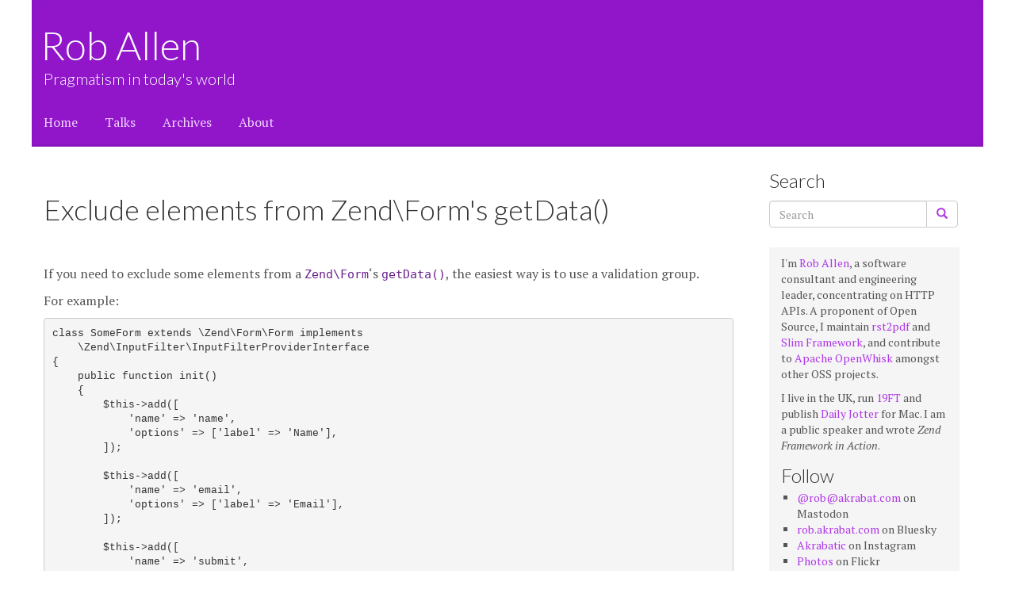

--- FILE ---
content_type: text/html; charset=UTF-8
request_url: https://akrabat.com/exclude-elements-from-zendforms-getdata/
body_size: 35220
content:
<!DOCTYPE html>
<html lang="en-US">
<head>
    <meta charset="UTF-8">
    <meta http-equiv="X-UA-Compatible" content="IE=edge">
    <meta name="viewport" content="width=device-width, initial-scale=1">

    <!-- HTML5 shim and Respond.js for IE8 support of HTML5 elements and media queries -->
    <!--[if lt IE 9]>
    <script src="https://oss.maxcdn.com/html5shiv/3.7.2/html5shiv.min.js"></script>
    <script src="https://oss.maxcdn.com/respond/1.4.2/respond.min.js"></script>
    <![endif]-->
    <title>Exclude elements from Zend\Form&#8217;s getData() &#8211; Rob Allen</title>
<meta name='robots' content='max-image-preview:large' />
<link rel="alternate" type="application/rss+xml" title="Rob Allen &raquo; Feed" href="https://akrabat.com/feed/" />
<link rel="alternate" type="application/rss+xml" title="Rob Allen &raquo; Comments Feed" href="https://akrabat.com/comments/feed/" />
<link rel="alternate" title="oEmbed (JSON)" type="application/json+oembed" href="https://akrabat.com/wp-json/oembed/1.0/embed?url=https%3A%2F%2Fakrabat.com%2Fexclude-elements-from-zendforms-getdata%2F" />
<link rel="alternate" title="oEmbed (XML)" type="text/xml+oembed" href="https://akrabat.com/wp-json/oembed/1.0/embed?url=https%3A%2F%2Fakrabat.com%2Fexclude-elements-from-zendforms-getdata%2F&#038;format=xml" />
<style id='wp-img-auto-sizes-contain-inline-css' type='text/css'>
img:is([sizes=auto i],[sizes^="auto," i]){contain-intrinsic-size:3000px 1500px}
/*# sourceURL=wp-img-auto-sizes-contain-inline-css */
</style>
<style id='wp-emoji-styles-inline-css' type='text/css'>

	img.wp-smiley, img.emoji {
		display: inline !important;
		border: none !important;
		box-shadow: none !important;
		height: 1em !important;
		width: 1em !important;
		margin: 0 0.07em !important;
		vertical-align: -0.1em !important;
		background: none !important;
		padding: 0 !important;
	}
/*# sourceURL=wp-emoji-styles-inline-css */
</style>
<style id='wp-block-library-inline-css' type='text/css'>
:root{--wp-block-synced-color:#7a00df;--wp-block-synced-color--rgb:122,0,223;--wp-bound-block-color:var(--wp-block-synced-color);--wp-editor-canvas-background:#ddd;--wp-admin-theme-color:#007cba;--wp-admin-theme-color--rgb:0,124,186;--wp-admin-theme-color-darker-10:#006ba1;--wp-admin-theme-color-darker-10--rgb:0,107,160.5;--wp-admin-theme-color-darker-20:#005a87;--wp-admin-theme-color-darker-20--rgb:0,90,135;--wp-admin-border-width-focus:2px}@media (min-resolution:192dpi){:root{--wp-admin-border-width-focus:1.5px}}.wp-element-button{cursor:pointer}:root .has-very-light-gray-background-color{background-color:#eee}:root .has-very-dark-gray-background-color{background-color:#313131}:root .has-very-light-gray-color{color:#eee}:root .has-very-dark-gray-color{color:#313131}:root .has-vivid-green-cyan-to-vivid-cyan-blue-gradient-background{background:linear-gradient(135deg,#00d084,#0693e3)}:root .has-purple-crush-gradient-background{background:linear-gradient(135deg,#34e2e4,#4721fb 50%,#ab1dfe)}:root .has-hazy-dawn-gradient-background{background:linear-gradient(135deg,#faaca8,#dad0ec)}:root .has-subdued-olive-gradient-background{background:linear-gradient(135deg,#fafae1,#67a671)}:root .has-atomic-cream-gradient-background{background:linear-gradient(135deg,#fdd79a,#004a59)}:root .has-nightshade-gradient-background{background:linear-gradient(135deg,#330968,#31cdcf)}:root .has-midnight-gradient-background{background:linear-gradient(135deg,#020381,#2874fc)}:root{--wp--preset--font-size--normal:16px;--wp--preset--font-size--huge:42px}.has-regular-font-size{font-size:1em}.has-larger-font-size{font-size:2.625em}.has-normal-font-size{font-size:var(--wp--preset--font-size--normal)}.has-huge-font-size{font-size:var(--wp--preset--font-size--huge)}.has-text-align-center{text-align:center}.has-text-align-left{text-align:left}.has-text-align-right{text-align:right}.has-fit-text{white-space:nowrap!important}#end-resizable-editor-section{display:none}.aligncenter{clear:both}.items-justified-left{justify-content:flex-start}.items-justified-center{justify-content:center}.items-justified-right{justify-content:flex-end}.items-justified-space-between{justify-content:space-between}.screen-reader-text{border:0;clip-path:inset(50%);height:1px;margin:-1px;overflow:hidden;padding:0;position:absolute;width:1px;word-wrap:normal!important}.screen-reader-text:focus{background-color:#ddd;clip-path:none;color:#444;display:block;font-size:1em;height:auto;left:5px;line-height:normal;padding:15px 23px 14px;text-decoration:none;top:5px;width:auto;z-index:100000}html :where(.has-border-color){border-style:solid}html :where([style*=border-top-color]){border-top-style:solid}html :where([style*=border-right-color]){border-right-style:solid}html :where([style*=border-bottom-color]){border-bottom-style:solid}html :where([style*=border-left-color]){border-left-style:solid}html :where([style*=border-width]){border-style:solid}html :where([style*=border-top-width]){border-top-style:solid}html :where([style*=border-right-width]){border-right-style:solid}html :where([style*=border-bottom-width]){border-bottom-style:solid}html :where([style*=border-left-width]){border-left-style:solid}html :where(img[class*=wp-image-]){height:auto;max-width:100%}:where(figure){margin:0 0 1em}html :where(.is-position-sticky){--wp-admin--admin-bar--position-offset:var(--wp-admin--admin-bar--height,0px)}@media screen and (max-width:600px){html :where(.is-position-sticky){--wp-admin--admin-bar--position-offset:0px}}

/*# sourceURL=wp-block-library-inline-css */
</style><style id='wp-block-heading-inline-css' type='text/css'>
h1:where(.wp-block-heading).has-background,h2:where(.wp-block-heading).has-background,h3:where(.wp-block-heading).has-background,h4:where(.wp-block-heading).has-background,h5:where(.wp-block-heading).has-background,h6:where(.wp-block-heading).has-background{padding:1.25em 2.375em}h1.has-text-align-left[style*=writing-mode]:where([style*=vertical-lr]),h1.has-text-align-right[style*=writing-mode]:where([style*=vertical-rl]),h2.has-text-align-left[style*=writing-mode]:where([style*=vertical-lr]),h2.has-text-align-right[style*=writing-mode]:where([style*=vertical-rl]),h3.has-text-align-left[style*=writing-mode]:where([style*=vertical-lr]),h3.has-text-align-right[style*=writing-mode]:where([style*=vertical-rl]),h4.has-text-align-left[style*=writing-mode]:where([style*=vertical-lr]),h4.has-text-align-right[style*=writing-mode]:where([style*=vertical-rl]),h5.has-text-align-left[style*=writing-mode]:where([style*=vertical-lr]),h5.has-text-align-right[style*=writing-mode]:where([style*=vertical-rl]),h6.has-text-align-left[style*=writing-mode]:where([style*=vertical-lr]),h6.has-text-align-right[style*=writing-mode]:where([style*=vertical-rl]){rotate:180deg}
/*# sourceURL=https://akrabat.com/wp-includes/blocks/heading/style.min.css */
</style>
<style id='wp-block-list-inline-css' type='text/css'>
ol,ul{box-sizing:border-box}:root :where(.wp-block-list.has-background){padding:1.25em 2.375em}
/*# sourceURL=https://akrabat.com/wp-includes/blocks/list/style.min.css */
</style>
<style id='wp-block-paragraph-inline-css' type='text/css'>
.is-small-text{font-size:.875em}.is-regular-text{font-size:1em}.is-large-text{font-size:2.25em}.is-larger-text{font-size:3em}.has-drop-cap:not(:focus):first-letter{float:left;font-size:8.4em;font-style:normal;font-weight:100;line-height:.68;margin:.05em .1em 0 0;text-transform:uppercase}body.rtl .has-drop-cap:not(:focus):first-letter{float:none;margin-left:.1em}p.has-drop-cap.has-background{overflow:hidden}:root :where(p.has-background){padding:1.25em 2.375em}:where(p.has-text-color:not(.has-link-color)) a{color:inherit}p.has-text-align-left[style*="writing-mode:vertical-lr"],p.has-text-align-right[style*="writing-mode:vertical-rl"]{rotate:180deg}
/*# sourceURL=https://akrabat.com/wp-includes/blocks/paragraph/style.min.css */
</style>
<style id='global-styles-inline-css' type='text/css'>
:root{--wp--preset--aspect-ratio--square: 1;--wp--preset--aspect-ratio--4-3: 4/3;--wp--preset--aspect-ratio--3-4: 3/4;--wp--preset--aspect-ratio--3-2: 3/2;--wp--preset--aspect-ratio--2-3: 2/3;--wp--preset--aspect-ratio--16-9: 16/9;--wp--preset--aspect-ratio--9-16: 9/16;--wp--preset--color--black: #000000;--wp--preset--color--cyan-bluish-gray: #abb8c3;--wp--preset--color--white: #ffffff;--wp--preset--color--pale-pink: #f78da7;--wp--preset--color--vivid-red: #cf2e2e;--wp--preset--color--luminous-vivid-orange: #ff6900;--wp--preset--color--luminous-vivid-amber: #fcb900;--wp--preset--color--light-green-cyan: #7bdcb5;--wp--preset--color--vivid-green-cyan: #00d084;--wp--preset--color--pale-cyan-blue: #8ed1fc;--wp--preset--color--vivid-cyan-blue: #0693e3;--wp--preset--color--vivid-purple: #9b51e0;--wp--preset--gradient--vivid-cyan-blue-to-vivid-purple: linear-gradient(135deg,rgb(6,147,227) 0%,rgb(155,81,224) 100%);--wp--preset--gradient--light-green-cyan-to-vivid-green-cyan: linear-gradient(135deg,rgb(122,220,180) 0%,rgb(0,208,130) 100%);--wp--preset--gradient--luminous-vivid-amber-to-luminous-vivid-orange: linear-gradient(135deg,rgb(252,185,0) 0%,rgb(255,105,0) 100%);--wp--preset--gradient--luminous-vivid-orange-to-vivid-red: linear-gradient(135deg,rgb(255,105,0) 0%,rgb(207,46,46) 100%);--wp--preset--gradient--very-light-gray-to-cyan-bluish-gray: linear-gradient(135deg,rgb(238,238,238) 0%,rgb(169,184,195) 100%);--wp--preset--gradient--cool-to-warm-spectrum: linear-gradient(135deg,rgb(74,234,220) 0%,rgb(151,120,209) 20%,rgb(207,42,186) 40%,rgb(238,44,130) 60%,rgb(251,105,98) 80%,rgb(254,248,76) 100%);--wp--preset--gradient--blush-light-purple: linear-gradient(135deg,rgb(255,206,236) 0%,rgb(152,150,240) 100%);--wp--preset--gradient--blush-bordeaux: linear-gradient(135deg,rgb(254,205,165) 0%,rgb(254,45,45) 50%,rgb(107,0,62) 100%);--wp--preset--gradient--luminous-dusk: linear-gradient(135deg,rgb(255,203,112) 0%,rgb(199,81,192) 50%,rgb(65,88,208) 100%);--wp--preset--gradient--pale-ocean: linear-gradient(135deg,rgb(255,245,203) 0%,rgb(182,227,212) 50%,rgb(51,167,181) 100%);--wp--preset--gradient--electric-grass: linear-gradient(135deg,rgb(202,248,128) 0%,rgb(113,206,126) 100%);--wp--preset--gradient--midnight: linear-gradient(135deg,rgb(2,3,129) 0%,rgb(40,116,252) 100%);--wp--preset--font-size--small: 13px;--wp--preset--font-size--medium: 20px;--wp--preset--font-size--large: 36px;--wp--preset--font-size--x-large: 42px;--wp--preset--spacing--20: 0.44rem;--wp--preset--spacing--30: 0.67rem;--wp--preset--spacing--40: 1rem;--wp--preset--spacing--50: 1.5rem;--wp--preset--spacing--60: 2.25rem;--wp--preset--spacing--70: 3.38rem;--wp--preset--spacing--80: 5.06rem;--wp--preset--shadow--natural: 6px 6px 9px rgba(0, 0, 0, 0.2);--wp--preset--shadow--deep: 12px 12px 50px rgba(0, 0, 0, 0.4);--wp--preset--shadow--sharp: 6px 6px 0px rgba(0, 0, 0, 0.2);--wp--preset--shadow--outlined: 6px 6px 0px -3px rgb(255, 255, 255), 6px 6px rgb(0, 0, 0);--wp--preset--shadow--crisp: 6px 6px 0px rgb(0, 0, 0);}:where(.is-layout-flex){gap: 0.5em;}:where(.is-layout-grid){gap: 0.5em;}body .is-layout-flex{display: flex;}.is-layout-flex{flex-wrap: wrap;align-items: center;}.is-layout-flex > :is(*, div){margin: 0;}body .is-layout-grid{display: grid;}.is-layout-grid > :is(*, div){margin: 0;}:where(.wp-block-columns.is-layout-flex){gap: 2em;}:where(.wp-block-columns.is-layout-grid){gap: 2em;}:where(.wp-block-post-template.is-layout-flex){gap: 1.25em;}:where(.wp-block-post-template.is-layout-grid){gap: 1.25em;}.has-black-color{color: var(--wp--preset--color--black) !important;}.has-cyan-bluish-gray-color{color: var(--wp--preset--color--cyan-bluish-gray) !important;}.has-white-color{color: var(--wp--preset--color--white) !important;}.has-pale-pink-color{color: var(--wp--preset--color--pale-pink) !important;}.has-vivid-red-color{color: var(--wp--preset--color--vivid-red) !important;}.has-luminous-vivid-orange-color{color: var(--wp--preset--color--luminous-vivid-orange) !important;}.has-luminous-vivid-amber-color{color: var(--wp--preset--color--luminous-vivid-amber) !important;}.has-light-green-cyan-color{color: var(--wp--preset--color--light-green-cyan) !important;}.has-vivid-green-cyan-color{color: var(--wp--preset--color--vivid-green-cyan) !important;}.has-pale-cyan-blue-color{color: var(--wp--preset--color--pale-cyan-blue) !important;}.has-vivid-cyan-blue-color{color: var(--wp--preset--color--vivid-cyan-blue) !important;}.has-vivid-purple-color{color: var(--wp--preset--color--vivid-purple) !important;}.has-black-background-color{background-color: var(--wp--preset--color--black) !important;}.has-cyan-bluish-gray-background-color{background-color: var(--wp--preset--color--cyan-bluish-gray) !important;}.has-white-background-color{background-color: var(--wp--preset--color--white) !important;}.has-pale-pink-background-color{background-color: var(--wp--preset--color--pale-pink) !important;}.has-vivid-red-background-color{background-color: var(--wp--preset--color--vivid-red) !important;}.has-luminous-vivid-orange-background-color{background-color: var(--wp--preset--color--luminous-vivid-orange) !important;}.has-luminous-vivid-amber-background-color{background-color: var(--wp--preset--color--luminous-vivid-amber) !important;}.has-light-green-cyan-background-color{background-color: var(--wp--preset--color--light-green-cyan) !important;}.has-vivid-green-cyan-background-color{background-color: var(--wp--preset--color--vivid-green-cyan) !important;}.has-pale-cyan-blue-background-color{background-color: var(--wp--preset--color--pale-cyan-blue) !important;}.has-vivid-cyan-blue-background-color{background-color: var(--wp--preset--color--vivid-cyan-blue) !important;}.has-vivid-purple-background-color{background-color: var(--wp--preset--color--vivid-purple) !important;}.has-black-border-color{border-color: var(--wp--preset--color--black) !important;}.has-cyan-bluish-gray-border-color{border-color: var(--wp--preset--color--cyan-bluish-gray) !important;}.has-white-border-color{border-color: var(--wp--preset--color--white) !important;}.has-pale-pink-border-color{border-color: var(--wp--preset--color--pale-pink) !important;}.has-vivid-red-border-color{border-color: var(--wp--preset--color--vivid-red) !important;}.has-luminous-vivid-orange-border-color{border-color: var(--wp--preset--color--luminous-vivid-orange) !important;}.has-luminous-vivid-amber-border-color{border-color: var(--wp--preset--color--luminous-vivid-amber) !important;}.has-light-green-cyan-border-color{border-color: var(--wp--preset--color--light-green-cyan) !important;}.has-vivid-green-cyan-border-color{border-color: var(--wp--preset--color--vivid-green-cyan) !important;}.has-pale-cyan-blue-border-color{border-color: var(--wp--preset--color--pale-cyan-blue) !important;}.has-vivid-cyan-blue-border-color{border-color: var(--wp--preset--color--vivid-cyan-blue) !important;}.has-vivid-purple-border-color{border-color: var(--wp--preset--color--vivid-purple) !important;}.has-vivid-cyan-blue-to-vivid-purple-gradient-background{background: var(--wp--preset--gradient--vivid-cyan-blue-to-vivid-purple) !important;}.has-light-green-cyan-to-vivid-green-cyan-gradient-background{background: var(--wp--preset--gradient--light-green-cyan-to-vivid-green-cyan) !important;}.has-luminous-vivid-amber-to-luminous-vivid-orange-gradient-background{background: var(--wp--preset--gradient--luminous-vivid-amber-to-luminous-vivid-orange) !important;}.has-luminous-vivid-orange-to-vivid-red-gradient-background{background: var(--wp--preset--gradient--luminous-vivid-orange-to-vivid-red) !important;}.has-very-light-gray-to-cyan-bluish-gray-gradient-background{background: var(--wp--preset--gradient--very-light-gray-to-cyan-bluish-gray) !important;}.has-cool-to-warm-spectrum-gradient-background{background: var(--wp--preset--gradient--cool-to-warm-spectrum) !important;}.has-blush-light-purple-gradient-background{background: var(--wp--preset--gradient--blush-light-purple) !important;}.has-blush-bordeaux-gradient-background{background: var(--wp--preset--gradient--blush-bordeaux) !important;}.has-luminous-dusk-gradient-background{background: var(--wp--preset--gradient--luminous-dusk) !important;}.has-pale-ocean-gradient-background{background: var(--wp--preset--gradient--pale-ocean) !important;}.has-electric-grass-gradient-background{background: var(--wp--preset--gradient--electric-grass) !important;}.has-midnight-gradient-background{background: var(--wp--preset--gradient--midnight) !important;}.has-small-font-size{font-size: var(--wp--preset--font-size--small) !important;}.has-medium-font-size{font-size: var(--wp--preset--font-size--medium) !important;}.has-large-font-size{font-size: var(--wp--preset--font-size--large) !important;}.has-x-large-font-size{font-size: var(--wp--preset--font-size--x-large) !important;}
/*# sourceURL=global-styles-inline-css */
</style>

<style id='classic-theme-styles-inline-css' type='text/css'>
/*! This file is auto-generated */
.wp-block-button__link{color:#fff;background-color:#32373c;border-radius:9999px;box-shadow:none;text-decoration:none;padding:calc(.667em + 2px) calc(1.333em + 2px);font-size:1.125em}.wp-block-file__button{background:#32373c;color:#fff;text-decoration:none}
/*# sourceURL=/wp-includes/css/classic-themes.min.css */
</style>
<link rel='stylesheet' id='dashicons-css' href='https://akrabat.com/wp-includes/css/dashicons.min.css?ver=6.9' type='text/css' media='all' />
<link rel='stylesheet' id='achored-header-css' href='https://akrabat.com/wp-content/plugins/wp-anchor-header/css/achored-header.css?ver=0.2.3' type='text/css' media='all' />
<link rel='stylesheet' id='indieweb-css' href='https://akrabat.com/wp-content/plugins/indieweb/static/css/indieweb-bw.css?ver=5.0.0' type='text/css' media='all' />
<link rel='stylesheet' id='bootstrap-css' href='https://akrabat.com/wp-content/themes/akrabat3/vendor/css/bootstrap.min.css?ver=3.37' type='text/css' media='all' />
<link rel='stylesheet' id='akrabat3-style-css' href='https://akrabat.com/wp-content/themes/akrabat3/style.css?ver=6.9' type='text/css' media='all' />
<script type="text/javascript" src="https://akrabat.com/wp-includes/js/jquery/jquery.min.js?ver=3.7.1" id="jquery-core-js"></script>
<script type="text/javascript" src="https://akrabat.com/wp-includes/js/jquery/jquery-migrate.min.js?ver=3.4.1" id="jquery-migrate-js"></script>
<link rel="https://api.w.org/" href="https://akrabat.com/wp-json/" /><link rel="alternate" title="JSON" type="application/json" href="https://akrabat.com/wp-json/wp/v2/posts/3481" /><link rel="EditURI" type="application/rsd+xml" title="RSD" href="https://akrabat.com/xmlrpc.php?rsd" />
<meta name="generator" content="WordPress 6.9" />
<link rel="canonical" href="https://akrabat.com/exclude-elements-from-zendforms-getdata/" />
<link rel='shortlink' href='https://akrabat.com/3481' />
	<link rel="stylesheet" href="https://akrabat.com/wp-content/plugins/shutter-reloaded-plus/shutter-reloaded.css" type="text/css" media="screen" />
	
<meta property="og:title" content="Exclude elements from Zend\Form's getData()" />
<meta property="og:url" content="https://akrabat.com/exclude-elements-from-zendforms-getdata/" />
<meta property="og:image" content="https://akrabat.com/wp-content/uploads/akrabat-header.jpeg" />
<meta property="og:description" content="An article by Rob Allen" />

<meta property=”og:published_time” content=”2015-01-06T08:45:48+00:00” />

    <link href="https://fonts.googleapis.com/css?family=Lato:300|PT+Serif:400,400i,700,700i" rel="stylesheet">
	<link href="https://micro.blog/akrabat" rel="me">
	<link rel="me" href="https://akrabat.com/@rob">
	<link rel="me" href="https://social.akrabat.com/@rob">
	<link rel="me" href="https://phpc.social/@akrabat">
	<link rel="me" href="https://mastodon.social/@akrabat">
	<link rel="me" href="https://mastodonapp.uk/@akrabat">
</head>

<body class="wp-singular post-template-default single single-post postid-3481 single-format-standard wp-theme-akrabat3">
<script>
  (function(i,s,o,g,r,a,m){i['GoogleAnalyticsObject']=r;i[r]=i[r]||function(){
  (i[r].q=i[r].q||[]).push(arguments)},i[r].l=1*new Date();a=s.createElement(o),
  m=s.getElementsByTagName(o)[0];a.async=1;a.src=g;m.parentNode.insertBefore(a,m)
  })(window,document,'script','https://www.google-analytics.com/analytics.js','ga');

  ga('create', 'UA-365662-1', 'auto');
  ga('send', 'pageview');
</script>

<div class="blog-masthead">
    <div class="container-fluid">
        <div class="blog-header">
            <div class="h1 blog-title"><a href="/">Rob Allen</a></div>
                                    <p class="lead blog-description">Pragmatism in today&#039;s world</p>
                    </div>
        <ul id="menu-main-menu" class="blog-nav list-inline"><li id="menu-item-6516" class="menu-item menu-item-type-custom menu-item-object-custom menu-item-home menu-item-6516"><a href="https://akrabat.com/">Home</a></li>
<li id="menu-item-5075" class="menu-item menu-item-type-custom menu-item-object-custom menu-item-5075"><a href="/talks">Talks</a></li>
<li id="menu-item-2992" class="menu-item menu-item-type-post_type menu-item-object-page menu-item-2992"><a href="https://akrabat.com/archives/">Archives</a></li>
<li id="menu-item-2990" class="menu-item menu-item-type-post_type menu-item-object-page menu-item-2990"><a href="https://akrabat.com/about/">About</a></li>
</ul>    </div>
</div>

<div class="container-fluid">


    <div class="row">

        <div class="col-sm-9 blog-main">

                                                                <article id="post-3481" class="blog-post h-entry post-3481 post type-post status-publish format-standard hentry category-zend-framework category-zend-framework-2">
            <h1 class="post-title page-header p-name">Exclude elements from Zend\Form's getData()</h1>
                <div class="e-content">
<!DOCTYPE html PUBLIC "-//W3C//DTD HTML 4.0 Transitional//EN" "http://www.w3.org/TR/REC-html40/loose.dtd">
<html><body><p>If you need to exclude some elements from a <tt>Zend\Form</tt>&lsquo;s <tt>getData()</tt>, the easiest way is to use a validation group. </p>
<p>For example:</p>
<pre>
class SomeForm extends \Zend\Form\Form implements
    \Zend\InputFilter\InputFilterProviderInterface
{
    public function init()
    {
        $this-&gt;add([
            'name' =&gt; 'name',
            'options' =&gt; ['label' =&gt; 'Name'],
        ]);
        
        $this-&gt;add([
            'name' =&gt; 'email',
            'options' =&gt; ['label' =&gt; 'Email'],
        ]);

        $this-&gt;add([
            'name' =&gt; 'submit',
            'type' =&gt; 'button',
            'options' =&gt; [
                'label' =&gt; 'Filter',
            ],
        ]);

        $this-&gt;setValidationGroup(['name', 'email']);
    }

    public function getInputFilterSpecification()
    {
        // return input filter specification here
    }
}
</pre>
<p>The call to <tt>setValidationGroup()</tt> contains an array of all the elements you want to be validated. In this case we list all elements except the submit button. The side-effect is that when you called <tt>$form-&gt;getData()</tt>, only the values for those elements are returned which can sometimes be useful.</p>
<h2 id="generalise">Generalise<a class="anchorlink dashicons-before" href="#generalise"></a></h2>
<p>Rather than having to re-list all the elements again, it&rsquo;s more usually to only want to exclude one or two elements. The easiest way to do this is to extend <tt>Zend\Form\Form</tt> and override <tt>isValid()</tt> to set up a validation group based on an option called <tt>'exclude'</tt> that you apply to the relevant elements:</p>
<pre>&lt;?php
namespace My;

class Form extends \Zend\Form\Form
{
    /**
     * Override isValid() to set an validation group of all elements that do not
     * have an 'exclude' option, if at least one element has this option set.
     *
     * @return boolean
     */
    public function isValid()
    {
        if ($this-&gt;hasValidated) {
            return $this-&gt;isValid;
        }

        if ($this-&gt;getValidationGroup() === null) {
            // Add all non-excluded elements to the validation group
            $validationGroup = null;
            foreach ($this-&gt;getElements() as $element) {
                if ($element-&gt;getOption('exclude') !== true) {
                    $validationGroup[] = $element-&gt;getName();
                }
            }
            if ($validationGroup) {
                $this-&gt;setValidationGroup($validationGroup);
            }
        }
        
        return parent::isValid();
    }
}
?&gt;</pre>
<p>Then, to exclude an element, we extend <tt>SomeForm</tt> from <tt>\My\Form</tt> and just add a new <tt>'exclude'</tt> option to the elements we wish to exclude. For example:</p>
<pre>
// in SomeForm::init()
$this-&gt;add([
    'name' =&gt; 'submit',
    'type' =&gt; 'button',
    'options' =&gt; [
        'label' =&gt; 'Filter',
        'exclude' =&gt; true,
    ],
]);
</pre>
<p>and this element will be automatically excluded when you call <tt>$form-&gt;getData()</tt>.</p>
</body></html>

</div>
                        <p class="post-meta meta singular-post-meta">This article was posted on
                                <time class="dt-published" datetime="2015-01-06 08:45:48" title="2015-01-06 08:45:48">6 January 2015</time>
                                in <span class="categories-links"><a href="https://akrabat.com/category/zend-framework/" rel="category tag">Zend Framework</a>, <a href="https://akrabat.com/category/zend-framework-2/" rel="category tag">Zend Framework 2</a></span>
                        </p>
                                              </article>

                
<div id="comments" class="comments-area">

    
    
</div><!-- #comments -->
                    <nav class="navigation post-navigation row" role="navigation">
        <h1 class="screen-reader-text">Post navigation</h1>
        <div class="nav-links">
            <div class="col-sm-6">
            <a href="https://akrabat.com/2014-in-pictures/" rel="prev"><span class="meta-nav">&larr;</span> 2014 in pictures</a>            </div>
            <div class="col-sm-6 text-right">
            <a href="https://akrabat.com/setting-os-xs-terminal-tab-to-the-current-directory/" rel="next">Setting OS X's Terminal Tab to the current directory <span class="meta-nav">&rarr;</span></a>            </div>

        </div><!-- .nav-links -->
    </nav><!-- .navigation -->
                            

          <nav>
            <ul class="pager">
              <li></li>
              <li></li>
            </ul>
          </nav>

        </div>

            <div class="col-sm-3 sidebar">
            <div class="sidebar-module"><h3>Search</h3>
<form role="search" method="get" id="searchform" class="searchform form-inline" action="/">
<div class="input-group">
    <input type="text" value="" name="s" id="s" class="form-control" placeholder="Search">
        <span class="input-group-btn">
        <button class="btn btn-default" type="submit">
            <span class="glyphicon glyphicon-search"></span>
        </button>
    </span>
</div>
</form></div>			<div class="sidebar-2">
            <div class="sidebar-module sidebar-module-inset">
<p>I'm <a href="https://rkallen.uk">Rob Allen</a>, a software consultant and engineering leader, concentrating on HTTP APIs. A proponent of Open Source, I maintain <a href="https://rst2pdf.org">rst2pdf</a> and <a href="https://www.slimframework.com">Slim Framework</a>, and contribute to <a href="https://openwhisk.apache.org">Apache OpenWhisk</a> amongst other OSS projects.</p>
</div><div class="sidebar-module sidebar-module-inset">
<p>I live in the UK, run <a href="http://19ft.com/">19FT</a> and publish <a href="http://itunes.apple.com/app/daily-jotter/id411293034?mt=12">Daily Jotter</a> for Mac. I am a public speaker and wrote <em>Zend Framework in Action</em>.</p>
</div><div class="sidebar-module sidebar-module-inset">
<h3 class="wp-block-heading">Follow</h3>
</div><div class="sidebar-module sidebar-module-inset">
<ul class="wp-block-list">
<li><a href="https://akrabat.com/@rob">@rob@akrabat.com</a> on Mastodon</li>



<li><a href="https://bsky.app/profile/rob.akrabat.com">rob.akrabat.com</a> on Bluesky</li>



<li><a href="http://instagram.com/akrabatic">Akrabatic</a> on Instagram</li>



<li><a href="https://www.flickr.com/photos/akrabat">Photos</a> on Flickr</li>



<li><a href="https://github.com/akrabat">Code</a> on GitHub</li>



<li><a href="https://www.youtube.com/@akrabat">Videos</a> on YouTube</li>
</ul>
</div><div class="sidebar-module sidebar-module-inset">
<p></p>
</div>				
			</div>
            <div class="sidebar-module"><figure class="wp-block-image size-large" style="text-align: center"><a href="https://19ft.com"><img decoding="async" src="/wp-content/uploads/nineteenfeet-2000.jpg" style="width: 75%" alt="Nineteen Feet Limited logo"></a></figure></div><div class="sidebar-module">
<h3 class="books-title wp-block-heading">Books I've written</h3>
</div><div class="sidebar-module"><figure class="wp-block-image size-large" style="text-align: center"><a href="http://amzn.to/2wLBrQg"><img decoding="async" src="/wp-content/uploads/allen_cover150.jpg" style="width: 150px" alt="Zend Framework in Action book cover"></a></figure> <figure class="wp-block-image size-large" style="text-align: center"><a href="http://amzn.to/2vCrkbp"><img decoding="async" src="/wp-content/uploads/C++Builder5DevGuide-150.jpg" style="width: 150px" alt="C++Builder 5 Developer's Guide book cover"></a></figure></div>        </div>

	<script type="text/javascript">
	var shutterSettings = {"imgDir":"https:\/\/akrabat.com\/wp-content\/plugins\/shutter-reloaded-plus\/\/menu\/","imageCount":true,"FS":false,"textBtns":false,"oneSet":true,"showfblike":false};
	</script>
	<script src="https://akrabat.com/wp-content/plugins/shutter-reloaded-plus//shutter-reloaded.js" type="text/javascript"></script>
	<script type="text/javascript">
	try{shutterReloaded.init('sh');}catch(e){}	</script>
	      </div><!-- /.row -->

    <footer class="blog-footer row">
        
        <div class="col-sm-6">
        <ul id="footer-menu" class="blog-nav list-inline">
            <li class="menu-item menu-item-type-custom menu-item-object-custom">
                <a href="/disclosure-policy/">Disclosure policy</a>
            </li>
            <li class="menu-item menu-item-type-custom menu-item-object-custom">
                <a href="/license-for-code-published-on-this-site/">License for code on this site</a>
            </li>
            <li class="menu-item menu-item-type-custom menu-item-object-custom">
                <a href="feed://akrabat.com/feed/">Entries RSS</a>
            </li>
            <li class="menu-item menu-item-type-custom menu-item-object-custom meta">
                            </li>
        </ul>
        </div>
        <div class="col-sm-6">
            <p class="copyright">Copyright &copy; 2005-2026 Rob Allen. All rights reserved.</p>
        </div>
    </footer>

    </div><!-- /.container -->
    <script type="speculationrules">
{"prefetch":[{"source":"document","where":{"and":[{"href_matches":"/*"},{"not":{"href_matches":["/wp-*.php","/wp-admin/*","/wp-content/uploads/*","/wp-content/*","/wp-content/plugins/*","/wp-content/themes/akrabat3/*","/*\\?(.+)"]}},{"not":{"selector_matches":"a[rel~=\"nofollow\"]"}},{"not":{"selector_matches":".no-prefetch, .no-prefetch a"}}]},"eagerness":"conservative"}]}
</script>
<script type="text/javascript" src="https://akrabat.com/wp-content/themes/akrabat3/vendor/js/bootstrap.min.js?ver=3.3.7" id="bootstrap-js"></script>
<script type="text/javascript" src="https://akrabat.com/wp-content/themes/akrabat3/script.js?ver=1.0.0" id="akrabat3-script-js"></script>
<script id="wp-emoji-settings" type="application/json">
{"baseUrl":"https://s.w.org/images/core/emoji/17.0.2/72x72/","ext":".png","svgUrl":"https://s.w.org/images/core/emoji/17.0.2/svg/","svgExt":".svg","source":{"concatemoji":"https://akrabat.com/wp-includes/js/wp-emoji-release.min.js?ver=6.9"}}
</script>
<script type="module">
/* <![CDATA[ */
/*! This file is auto-generated */
const a=JSON.parse(document.getElementById("wp-emoji-settings").textContent),o=(window._wpemojiSettings=a,"wpEmojiSettingsSupports"),s=["flag","emoji"];function i(e){try{var t={supportTests:e,timestamp:(new Date).valueOf()};sessionStorage.setItem(o,JSON.stringify(t))}catch(e){}}function c(e,t,n){e.clearRect(0,0,e.canvas.width,e.canvas.height),e.fillText(t,0,0);t=new Uint32Array(e.getImageData(0,0,e.canvas.width,e.canvas.height).data);e.clearRect(0,0,e.canvas.width,e.canvas.height),e.fillText(n,0,0);const a=new Uint32Array(e.getImageData(0,0,e.canvas.width,e.canvas.height).data);return t.every((e,t)=>e===a[t])}function p(e,t){e.clearRect(0,0,e.canvas.width,e.canvas.height),e.fillText(t,0,0);var n=e.getImageData(16,16,1,1);for(let e=0;e<n.data.length;e++)if(0!==n.data[e])return!1;return!0}function u(e,t,n,a){switch(t){case"flag":return n(e,"\ud83c\udff3\ufe0f\u200d\u26a7\ufe0f","\ud83c\udff3\ufe0f\u200b\u26a7\ufe0f")?!1:!n(e,"\ud83c\udde8\ud83c\uddf6","\ud83c\udde8\u200b\ud83c\uddf6")&&!n(e,"\ud83c\udff4\udb40\udc67\udb40\udc62\udb40\udc65\udb40\udc6e\udb40\udc67\udb40\udc7f","\ud83c\udff4\u200b\udb40\udc67\u200b\udb40\udc62\u200b\udb40\udc65\u200b\udb40\udc6e\u200b\udb40\udc67\u200b\udb40\udc7f");case"emoji":return!a(e,"\ud83e\u1fac8")}return!1}function f(e,t,n,a){let r;const o=(r="undefined"!=typeof WorkerGlobalScope&&self instanceof WorkerGlobalScope?new OffscreenCanvas(300,150):document.createElement("canvas")).getContext("2d",{willReadFrequently:!0}),s=(o.textBaseline="top",o.font="600 32px Arial",{});return e.forEach(e=>{s[e]=t(o,e,n,a)}),s}function r(e){var t=document.createElement("script");t.src=e,t.defer=!0,document.head.appendChild(t)}a.supports={everything:!0,everythingExceptFlag:!0},new Promise(t=>{let n=function(){try{var e=JSON.parse(sessionStorage.getItem(o));if("object"==typeof e&&"number"==typeof e.timestamp&&(new Date).valueOf()<e.timestamp+604800&&"object"==typeof e.supportTests)return e.supportTests}catch(e){}return null}();if(!n){if("undefined"!=typeof Worker&&"undefined"!=typeof OffscreenCanvas&&"undefined"!=typeof URL&&URL.createObjectURL&&"undefined"!=typeof Blob)try{var e="postMessage("+f.toString()+"("+[JSON.stringify(s),u.toString(),c.toString(),p.toString()].join(",")+"));",a=new Blob([e],{type:"text/javascript"});const r=new Worker(URL.createObjectURL(a),{name:"wpTestEmojiSupports"});return void(r.onmessage=e=>{i(n=e.data),r.terminate(),t(n)})}catch(e){}i(n=f(s,u,c,p))}t(n)}).then(e=>{for(const n in e)a.supports[n]=e[n],a.supports.everything=a.supports.everything&&a.supports[n],"flag"!==n&&(a.supports.everythingExceptFlag=a.supports.everythingExceptFlag&&a.supports[n]);var t;a.supports.everythingExceptFlag=a.supports.everythingExceptFlag&&!a.supports.flag,a.supports.everything||((t=a.source||{}).concatemoji?r(t.concatemoji):t.wpemoji&&t.twemoji&&(r(t.twemoji),r(t.wpemoji)))});
//# sourceURL=https://akrabat.com/wp-includes/js/wp-emoji-loader.min.js
/* ]]> */
</script>
  </body>
</html>
<!-- single.php -->
